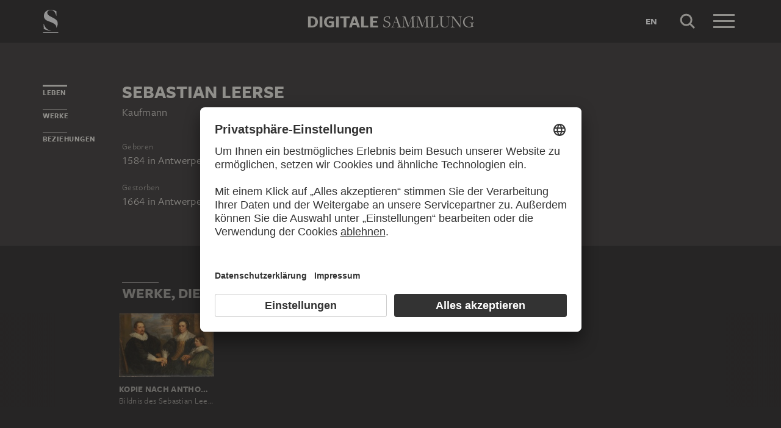

--- FILE ---
content_type: text/html; charset=UTF-8
request_url: https://sammlung.staedelmuseum.de/de/person/leerse-sebastian
body_size: 4162
content:
<!DOCTYPE html>
<html lang="de">
<head>
  <meta charset="utf-8" />
  <meta name="viewport" content="width=device-width, initial-scale=1.0, maximum-scale=1.0, user-scalable=no" />
  <meta name="format-detection" content="telephone=no" />
  <title>Sebastian Leerse - Digitale Sammlung</title>
  <meta name="description" content="Kaufmann, geboren 1584 in Europa, Belgien, Flandern Und Antwerpen, gestorben 1664 in Europa, Belgien, Flandern Und Antwerpen">
  <meta name="robots" content="index,follow">
  <meta property="og:title" content="Sebastian Leerse">
  <meta property="og:type" content="website">
  <meta property="og:url" content="https://sammlung.staedelmuseum.de/de/person/leerse-sebastian">
  <meta property="og:image" content="https://sammlung.staedelmuseum.de/apple-touch-icon.png">
  <meta property="og:image:width" content="200">
  <meta property="og:image:height" content="200">
  <meta property="og:description" content="Kaufmann, geboren 1584 in Europa, Belgien, Flandern Und Antwerpen, gestorben 1664 in Europa, Belgien, Flandern Und Antwerpen">
  <meta property="og:site_name" content="Digitale Sammlung">
  <meta property="og:locale" content="de">

  <link href="/assets/main.css?v=cb29f25" rel="stylesheet" type="text/css" />
  <link href="/assets/print.css?v=cb29f25" rel="stylesheet" type="text/css" media="print" />

  <link href="https://sammlung.staedelmuseum.de/api/de/open-search" rel="search" type="application/opensearchdescription+xml" title="Digitale Sammlung" />
  <link href="/favicon.ico" rel="shortcut icon" type="image/vnd.microsoft.icon" />
  <link href="/apple-touch-icon.png" rel="apple-touch-icon" sizes="200x200" />
  <link href="/assets/fonts/8ea6bd8e-4c27-4055-b5db-8780735770c3.woff2" rel="preload" as="font" type="font/woff2" crossorigin="anonymous" />
  <link href="/assets/fonts/b6f8fd33-5a50-4e15-9eb5-03d488425d1d.woff2" rel="preload" as="font" type="font/woff2" crossorigin="anonymous" />
  <link href="/assets/fonts/6b9a2db7-b5a0-47d4-93c4-b811f1c8ac82.woff2" rel="preload" as="font" type="font/woff2" crossorigin="anonymous" />

      <link rel="alternate" hreflang="en" href="https://sammlung.staedelmuseum.de/en/person/leerse-sebastian" />
  
  <script async="1" data-settings-id="eKTIMvKKf" id="usercentrics-cmp" src="https://app.usercentrics.eu/browser-ui/latest/loader.js"></script>

  </head>
<body >

<script type="application/json" id="dsAppPayload">{"i18n":{"and":"und","and_not":"und nicht","artist":"K\u00fcnstler","back":"Zur\u00fcck","cancel":"Abbrechen","ok":"OK","or":"oder","person":"Person","show_more":"Weitere anzeigen","title":"Titel","work":"Werk","works":"Werke","home_explore_work":"Dieses Werk entdecken","search_criteria":"Suchkriterien","search_criteria_add":"Suchkriterium hinzuf\u00fcgen","search_criteria_add_ellipsis":"Suchkriterium hinzuf\u00fcgen...","search_reset_question":"Neue Suche beginnen und alle Suchkriterien zur\u00fccksetzen?","search_start":"Suche starten","search_term":"Suchbegriff","search_timeline_century":"{century} Jhd","search_works_all":"Alle Werke","search_works_more":"Und {count} Weitere...","search_works_none":"Keine Werke","search_works_one":"Ein Werk","search_empty_body":"Der aktuelle Suchbegriff oder die Kombination der Suchkriterien ergibt leider kein Ergebnis.","search_empty_inst_a_01":"Mit einem Klick auf das","search_empty_inst_a_02":"Symbol k\u00f6nnen Sie ein Suchkriterium wieder entfernen, eventuell hilft auch eine andere logische Verkn\u00fcpfung, z.B.","search_empty_inst_b_01":"Mit dem","search_empty_inst_b_02":"Symbol beginnen Sie eine ganz neue Suche.","search_empty_meant":"Meinten Sie vielleicht:","search_branding_to_top":"Nach oben","search_branding_no_works":"Keine Werke f\u00fcr","search_branding_one":"Ein","search_branding_work_for":"Werk f\u00fcr","search_branding_works_for":"Werke f\u00fcr","search_view_mode_galleries":"Galerien","search_view_mode_images":"Bilder","search_view_mode_list":"Liste","search_sort_asc":"Aufsteigend","search_sort_date":"Datum","search_sort_desc":"Absteigend","search_sort_relevance":"Relevanz","search_list_cc":"Bildrechte","search_list_date":"Datierung","search_list_id":"Werk, Nr.","search_list_location":"Standort","search_list_material":"Material & Technik","search_list_size":"Ma\u00dfe","search_location_display":"Ausgestellt","search_location_loan":"Ausgeliehen","search_location_none":"Nicht ausgestellt","search_location_request":"Auf Anfrage","search_flags_highlights":"Nur Highlights zeigen","search_flags_exhibited":"Nur Ausgestellte zeigen","search_flags_download":"Nur Werke zum Download zeigen"}}</script>
<script type="text/javascript" src="/assets/main.js?v=cb29f25"></script>

  <noscript><iframe src="//www.googletagmanager.com/ns.html?id=GTM-KRNMP9" height="0" width="0" style="display:none;visibility:hidden"></iframe></noscript>
  <script>dataLayer = JSON.parse('[{}]');</script>
  <script>(function(w,d,s,l,i){w[l]=w[l]||[];w[l].push({'gtm.start':new Date().getTime(),event:'gtm.js'});var f=d.getElementsByTagName(s)[0],j=d.createElement(s),dl=l!='dataLayer'?'&l='+l:'';j.async=true;j.src='//www.googletagmanager.com/gtm.js?id='+i+dl;f.parentNode.insertBefore(j,f);})(window,document,'script','dataLayer','GTM-KRNMP9');</script>

<header class="dsHeader">
  <div class="dsHeader__container container">
    <a class="dsHeader__logo default" href="https://sammlung.staedelmuseum.de/de">
      <svg class="dsHeader__logoImage default" width="26" height="40" viewBox="0 0 26 40"><use href="/assets/images/icons.svg#dsSvg__logoSignet-26x40"></use></svg>      <span class="dsHeader__logoCaption">Städel Museum</span>
    </a>

    
    <div class="dsHeader__contentWrap">
      <div class="dsHeader__content branding selected">
        <div class="dsHeaderBranding">
          <div class="dsHeaderBranding__content default container selected">
            <a class="dsHeaderBranding__link" href="https://sammlung.staedelmuseum.de/de">
              <span class="dsHeaderBranding__left">Digitale</span> <span class="dsHeaderBranding__right">Sammlung</span>
            </a>
          </div>
          
        </div>

        <div class="dsHeader__action">
                      <a class="dsHeader__actionButton language" href="https://sammlung.staedelmuseum.de/en/person/leerse-sebastian">
              <span class="dsHeader__actionButtonText">en</span>
            </a>
          
          <button class="dsHeader__actionButton search" data-action="search">
            <svg class="dsHeader__actionButtonImage search" width="40" height="40" viewBox="0 0 40 40"><use href="/assets/images/icons.svg#dsSvg__search-40"></use></svg>            <span class="dsHeader__actionButtonCaption">Suche</span>
          </button>

          <button class="dsHeader__actionButton menu" data-action="menu">
            <svg class="dsHeader__actionButtonImage menu" width="40" height="40" viewBox="0 0 40 40"><use href="/assets/images/icons.svg#dsSvg__menu-40"></use></svg>            <svg class="dsHeader__actionButtonImage close" width="40" height="40" viewBox="0 0 40 40"><use href="/assets/images/icons.svg#dsSvg__close-40"></use></svg>            <span class="dsHeader__actionButtonCaption">Menü</span>
          </button>
        </div>
      </div>
      <div class="dsHeader__content search">
        <form class="dsHeaderSearch" action="https://sammlung.staedelmuseum.de/de/suche" method="get"></form>
        <div class="dsHeader__action">
          <button class="dsHeader__actionButton cancel" data-action="cancel">
            <svg class="dsHeader__actionButtonImage cancel" width="40" height="40" viewBox="0 0 40 40"><use href="/assets/images/icons.svg#dsSvg__close-40"></use></svg>            <span class="dsHeader__actionButtonCaption">Abbrechen</span>
          </button>
        </div>
      </div>
    </div>

    <div class="dsHeaderMenu">
      <ul class="dsHeaderMenu__list">
                  <li class="dsHeaderMenu__item">
            <a class="dsHeaderMenu__link" href="https://sammlung.staedelmuseum.de/de">Startseite</a>
          </li>
                  <li class="dsHeaderMenu__item">
            <a class="dsHeaderMenu__link" href="https://sammlung.staedelmuseum.de/de/suche">Werke</a>
          </li>
                  <li class="dsHeaderMenu__item">
            <a class="dsHeaderMenu__link" href="https://sammlung.staedelmuseum.de/de/persons">Künstler</a>
          </li>
                  <li class="dsHeaderMenu__item">
            <a class="dsHeaderMenu__link" href="https://sammlung.staedelmuseum.de/de/albums">Alben</a>
          </li>
        
        <li class="dsHeaderMenu__item">
                      <a class="dsHeaderMenu__link" href="https://sammlung.staedelmuseum.de/de/user">Anmelden</a>
                  </li>

        <li class="dsHeaderMenu__item">
          <ul class="dsHeaderMenu__list secondary">
                          <li class="dsHeaderMenu__item secondary-wide">
                <a class="dsHeaderMenu__link" href="https://sammlung.staedelmuseum.de/de/konzept">Über die Digitale Sammlung</a>
              </li>
                          <li class="dsHeaderMenu__item secondary">
                <a class="dsHeaderMenu__link" href="https://www.staedelmuseum.de/de/impressum-digitale-sammlung" target="_blank">Impressum</a>
              </li>
                          <li class="dsHeaderMenu__item secondary">
                <a class="dsHeaderMenu__link" href="https://www.staedelmuseum.de/de" target="_blank">Städel Museum</a>
              </li>
                      </ul>
        </li>
      </ul>
    </div>
  </div>
</header>
<div class="dsPerson">
    <div class="container">
  <div class="dsUiToc"></div>
  <div class="dsUiToTop">Nach oben</div>
</div>

    <div class="container withTocPadding">
      <div class="dsPerson__title dsUiToc__anchorWrap">
  <a class="dsUiToc__anchor" id="info" data-toc="Leben"></a>
  <h1 class="dsPerson__titleHeading">Sebastian Leerse</h1>

      <p class="dsPerson__titleOccupation">Kaufmann</p>
  </div>

<div class="dsPerson__properties withSmallMarginTop">
  <dl class="dsProperty">
  <dt class="dsProperty__caption">Geboren</dt>
  <dd class="dsProperty__text">
                  <span class="dsPerson__date birth">1584</span><span class="dsPerson__separator"> in </span><span class="dsPerson__place birth">Antwerpen</span>
                    </dd>
</dl>

  <dl class="dsProperty">
  <dt class="dsProperty__caption">Gestorben</dt>
  <dd class="dsProperty__text">
                  <span class="dsPerson__date birth">1664</span><span class="dsPerson__separator"> in </span><span class="dsPerson__place birth">Antwerpen</span>
                    </dd>
</dl>

  
  
  <!-- x-person.header.admin :person="$view->person"/ -->
</div>
    </div>

                            <div class="dsAccent withPadding withMediumMargin">
            <h2 class="withLine dsUiToc__anchorWrap noMargin container accent withTocPadding"><a class="dsUiToc__anchor" id="works" data-toc="Werke"></a>
        Werke, die Sebastian Leerse zeigen
              </h2>
          <div class="dsArtworkScroller" data-allow-loop="true" data-has-toc-padding><div class="dsArtworkScrollerArrows container hidden" data-target="!.dsArtworkScroller">
  <button class="dsArtworkScrollerArrows__button backward">
    <svg class="dsArtworkScrollerArrows__image" width="16" height="16" viewBox="0 0 16 16">
      <path fill="none" stroke="#EEEBE4" d="M11.5 1l-7 7 7 7"/>
    </svg>
  </button>
  <button class="dsArtworkScrollerArrows__button forward">
    <svg class="dsArtworkScrollerArrows__image" width="16" height="16" viewBox="0 0 16 16">
      <path fill="none" stroke="#EEEBE4" d="M4.5 15l7-7-7-7"/>
    </svg>
  </button>
</div>
<div class="dsArtworkScroller__view"><ul class="dsArtworkScroller__list"><li class="dsArtworkScroller__item"><a class="dsArtworkScroller__itemLink" href="https://sammlung.staedelmuseum.de/de/werk/bildnis-des-sebastian-leerse-und-seiner-familie"><div class="dsImage__wrap scroller"><img class="dsImage" alt="Bildnis des Sebastian Leerse und seiner Familie, Kopie nach Anthonis van Dyck" data-srcset="/images/1196/kopie-nach-anthonis-van-dyck-bildnis-des-sebastian-leerse-un-1206--thumb-sm.jpg 128w,/images/1196/kopie-nach-anthonis-van-dyck-bildnis-des-sebastian-leerse-un-1206--thumb-md.jpg 256w,/images/1196/kopie-nach-anthonis-van-dyck-bildnis-des-sebastian-leerse-un-1206--thumb-lg.jpg 512w,/images/1196/kopie-nach-anthonis-van-dyck-bildnis-des-sebastian-leerse-un-1206--thumb-xl.jpg 1024w" height="692" width="1024"><noscript><img class="dsImage__wrap scroller__imageNoJS" src="/images/1196/kopie-nach-anthonis-van-dyck-bildnis-des-sebastian-leerse-un-1206--thumb-xl.jpg" alt="Bildnis des Sebastian Leerse und seiner Familie, Kopie nach Anthonis van Dyck" height="692" width="1024"></noscript></div><span class="dsArtworkScroller__itemCreator">Kopie nach Anthonis van Dyck</span><span class="dsArtworkScroller__itemTitle">Bildnis des Sebastian Leerse und seiner Familie</span></a></li></ul></div></div>
            </div>
        
                  <div class="container withTocPadding">
  <div class="row">
    <div class="col-sm-8 withoutChildMargins">
      

      

      

              <h2 class="withLine dsUiToc__anchorWrap withLargeMarginTop"><a class="dsUiToc__anchor" id="relationships" data-toc="Beziehungen"></a>
        Personen, die mit Sebastian Leerse in Verbindung stehen
              </h2>
          <ul class="dsPerson__list withLargeMarginBottom"><li class="dsPerson__listItem"><a class="dsPerson__listTerm dsTerm" href="https://sammlung.staedelmuseum.de/de/person/bogaerde-barbara-van-den">
          Bogaerde, Barbara van den
        </a><span class="dsPerson__listCaption">
            Ehefrau
          </span></li><li class="dsPerson__listItem"><a class="dsPerson__listTerm dsTerm" href="https://sammlung.staedelmuseum.de/de/person/leerse-johann-baptist">
          Leerse, Johann Baptist
        </a><span class="dsPerson__listCaption">
            Sohn
          </span></li></ul>
            </div>
  </div>
</div>
              
          
      </div>

  <script type="application/ld+json">{"@context":"https:\/\/schema.org\/","@type":"Person","name":"Leerse, Sebastian","birthDate":"1584","deathDate":"1664","birthPlace":[{"@type":"Place","name":"Europa"},{"@type":"Place","name":"Belgien"},{"@type":"Place","name":"Flandern"},{"@type":"Place","name":"Antwerpen"}],"deathPlace":{"4":{"@type":"Place","name":"Europa"},"5":{"@type":"Place","name":"Belgien"},"6":{"@type":"Place","name":"Flandern"},"7":{"@type":"Place","name":"Antwerpen"}},"spouse":[{"@type":"Person","name":"Bogaerde, Barbara van den","url":"https:\/\/sammlung.staedelmuseum.de\/de\/person\/bogaerde-barbara-van-den"}],"children":[{"@type":"Person","name":"Leerse, Johann Baptist","url":"https:\/\/sammlung.staedelmuseum.de\/de\/person\/leerse-johann-baptist"}]}</script>
<footer class="dsFooter">
  <div class="container withTocPadding">
    <div class="row">
      <div class="col-sm-4">
        <p class="dsFooter__caption">Rechtliches</p>
        <ul class="dsFooter__links">
                      <li class="dsFooter__linksItem">
              <a class="dsFooter__linksLink" href="https://www.staedelmuseum.de/de/impressum-digitale-sammlung" target="_blank">Impressum</a>
            </li>
                      <li class="dsFooter__linksItem">
              <a class="dsFooter__linksLink" href="https://www.staedelmuseum.de/de/datenschutz" target="_blank">Datenschutz</a>
            </li>
                    <li>
            Copyright © 2026 Städel Museum<br />
            All rights reserved.
          </li>
        </ul>
      </div>

      <div class="col-sm-4">
        <p class="dsFooter__caption">Digitale Sammlung</p>
        <ul class="dsFooter__links">
                      <li class="dsFooter__linksItem">
              <a class="dsFooter__linksLink" href="https://sammlung.staedelmuseum.de/de">Startseite</a>
            </li>
                      <li class="dsFooter__linksItem">
              <a class="dsFooter__linksLink" href="https://sammlung.staedelmuseum.de/de/suche">Werke</a>
            </li>
                      <li class="dsFooter__linksItem">
              <a class="dsFooter__linksLink" href="https://sammlung.staedelmuseum.de/de/persons">Künstler</a>
            </li>
                      <li class="dsFooter__linksItem">
              <a class="dsFooter__linksLink" href="https://sammlung.staedelmuseum.de/de/albums">Alben</a>
            </li>
                      <li class="dsFooter__linksItem">
              <a class="dsFooter__linksLink" href="https://sammlung.staedelmuseum.de/de/konzept">Über die Digitale Sammlung</a>
            </li>
                  </ul>
      </div>

      <div class="col-sm-4">
        <p class="dsFooter__caption">Social Media</p>
        <ul class="dsFooter__social">
                      <li class="dsFooter__socialItem">
              <a class="dsFooter__socialLink circle" href="https://instagram.com/staedelmuseum" target="_blank">
                <svg class="dsFooter__socialImage" width="24" height="24" viewBox="0 0 24 24"><use href="/assets/images/icons.svg#dsSvg__socialInstagram-24"></use></svg>              </a>
            </li>
                      <li class="dsFooter__socialItem">
              <a class="dsFooter__socialLink circle" href="https://youtube.com/staedelmuseum" target="_blank">
                <svg class="dsFooter__socialImage" width="24" height="24" viewBox="0 0 24 24"><use href="/assets/images/icons.svg#dsSvg__socialYouTube-24"></use></svg>              </a>
            </li>
                      <li class="dsFooter__socialItem">
              <a class="dsFooter__socialLink circle" href="https://www.tiktok.com/@staedelmuseum" target="_blank">
                <svg class="dsFooter__socialImage" width="24" height="24" viewBox="0 0 24 24"><use href="/assets/images/icons.svg#dsSvg__socialTiktok-24"></use></svg>              </a>
            </li>
                      <li class="dsFooter__socialItem">
              <a class="dsFooter__socialLink circle" href="https://facebook.com/staedelmuseum" target="_blank">
                <svg class="dsFooter__socialImage" width="24" height="24" viewBox="0 0 24 24"><use href="/assets/images/icons.svg#dsSvg__socialFacebook-24"></use></svg>              </a>
            </li>
                      <li class="dsFooter__socialItem">
              <a class="dsFooter__socialLink circle" href="https://www.linkedin.com/company/st-del-museum-frankfurt/" target="_blank">
                <svg class="dsFooter__socialImage" width="24" height="24" viewBox="0 0 24 24"><use href="/assets/images/icons.svg#dsSvg__socialLinkedIn-24"></use></svg>              </a>
            </li>
                      <li class="dsFooter__socialItem">
              <a class="dsFooter__socialLink" href="https://stories.staedelmuseum.de/de" target="_blank">
                <svg class="dsFooter__socialImage" width="119" height="34" viewBox="0 0 119 34"><use href="/assets/images/icons.svg#dsSvg__socialBlog-119x34"></use></svg>              </a>
            </li>
                  </ul>
      </div>
    </div>
  </div>
</footer>

</body>
</html>
